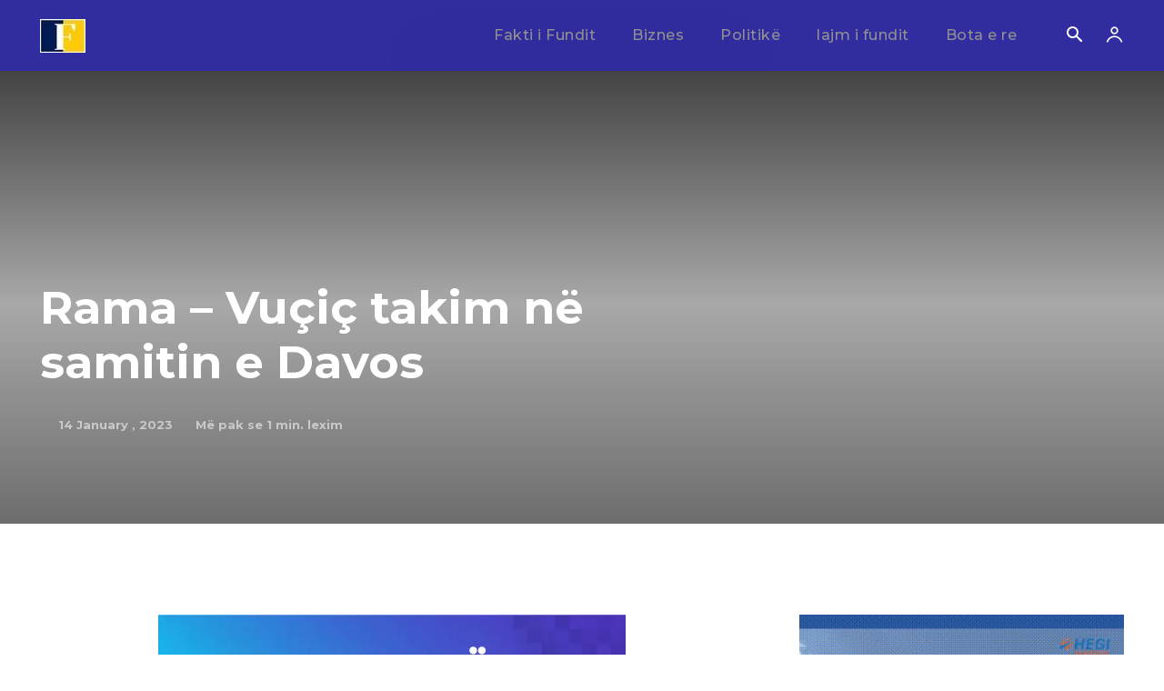

--- FILE ---
content_type: text/html; charset=utf-8
request_url: https://www.google.com/recaptcha/api2/aframe
body_size: 268
content:
<!DOCTYPE HTML><html><head><meta http-equiv="content-type" content="text/html; charset=UTF-8"></head><body><script nonce="zKzPzPLRt3Yp4kP5SneeAA">/** Anti-fraud and anti-abuse applications only. See google.com/recaptcha */ try{var clients={'sodar':'https://pagead2.googlesyndication.com/pagead/sodar?'};window.addEventListener("message",function(a){try{if(a.source===window.parent){var b=JSON.parse(a.data);var c=clients[b['id']];if(c){var d=document.createElement('img');d.src=c+b['params']+'&rc='+(localStorage.getItem("rc::a")?sessionStorage.getItem("rc::b"):"");window.document.body.appendChild(d);sessionStorage.setItem("rc::e",parseInt(sessionStorage.getItem("rc::e")||0)+1);localStorage.setItem("rc::h",'1769369660524');}}}catch(b){}});window.parent.postMessage("_grecaptcha_ready", "*");}catch(b){}</script></body></html>